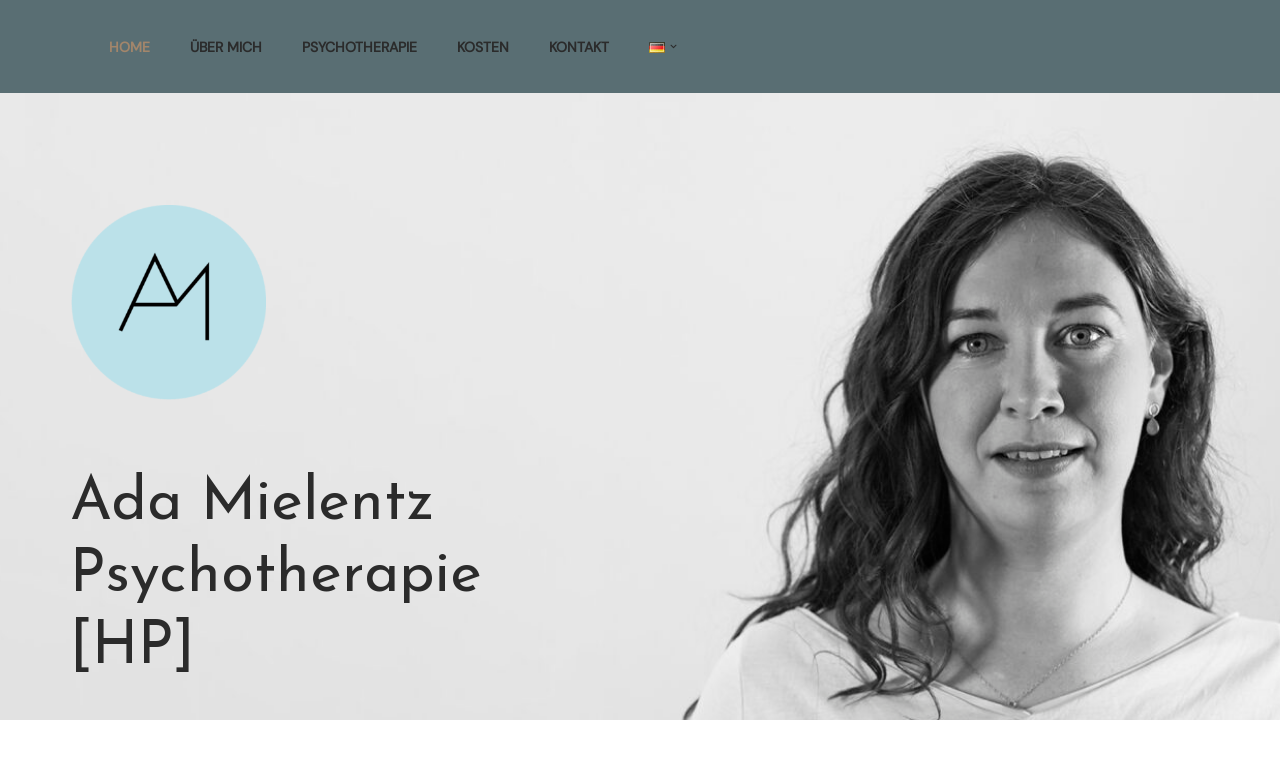

--- FILE ---
content_type: text/css
request_url: https://ada-mielentz.de/wp-content/uploads/fonts/3385ffd627d56e3cd706fa005794bee8/font.css?v=1668632654
body_size: 1347
content:
/*
 * Font file created by Local Google Fonts 0.19
 * Created: Wed, 16 Nov 2022 21:04:14 +0000
 * Handle: otter-google-fonts-308
 * Original URL: https://fonts.googleapis.com/css2?family=Josefin+Sans:wght@400&amp;display=swap
*/

/* vietnamese */
@font-face {
  font-family: 'Josefin Sans';
  font-style: normal;
  font-weight: 400;
  font-display: swap;
  src: url(https://ada-mielentz.de/wp-content/uploads/fonts/3385ffd627d56e3cd706fa005794bee8/josefin-sans-vietnamese-v25-normal-400.woff2?c=1668632654) format('woff2');
  unicode-range: U+0102-0103, U+0110-0111, U+0128-0129, U+0168-0169, U+01A0-01A1, U+01AF-01B0, U+1EA0-1EF9, U+20AB;
}
/* latin-ext */
@font-face {
  font-family: 'Josefin Sans';
  font-style: normal;
  font-weight: 400;
  font-display: swap;
  src: url(https://ada-mielentz.de/wp-content/uploads/fonts/3385ffd627d56e3cd706fa005794bee8/josefin-sans-latin-ext-v25-normal-400.woff2?c=1668632654) format('woff2');
  unicode-range: U+0100-024F, U+0259, U+1E00-1EFF, U+2020, U+20A0-20AB, U+20AD-20CF, U+2113, U+2C60-2C7F, U+A720-A7FF;
}
/* latin */
@font-face {
  font-family: 'Josefin Sans';
  font-style: normal;
  font-weight: 400;
  font-display: swap;
  src: url(https://ada-mielentz.de/wp-content/uploads/fonts/3385ffd627d56e3cd706fa005794bee8/josefin-sans-latin-v25-normal-400.woff2?c=1668632654) format('woff2');
  unicode-range: U+0000-00FF, U+0131, U+0152-0153, U+02BB-02BC, U+02C6, U+02DA, U+02DC, U+2000-206F, U+2074, U+20AC, U+2122, U+2191, U+2193, U+2212, U+2215, U+FEFF, U+FFFD;
}


--- FILE ---
content_type: text/css
request_url: https://ada-mielentz.de/wp-content/uploads/fonts/843a15c7eff5147162ef754ca13a0a33/font.css?v=1668632663
body_size: 908
content:
/*
 * Font file created by Local Google Fonts 0.19
 * Created: Wed, 16 Nov 2022 21:04:23 +0000
 * Handle: neve-google-font-dm-sans
 * Original URL: //fonts.googleapis.com/css?family=DM+Sans%3A600%2C400&amp;display=swap
*/

/* latin-ext */
@font-face {
  font-family: 'DM Sans';
  font-style: normal;
  font-weight: 400;
  font-display: swap;
  src: url(https://ada-mielentz.de/wp-content/uploads/fonts/843a15c7eff5147162ef754ca13a0a33/dm-sans-latin-ext-v11-normal-400.woff2?c=1668632663) format('woff2');
  unicode-range: U+0100-024F, U+0259, U+1E00-1EFF, U+2020, U+20A0-20AB, U+20AD-20CF, U+2113, U+2C60-2C7F, U+A720-A7FF;
}
/* latin */
@font-face {
  font-family: 'DM Sans';
  font-style: normal;
  font-weight: 400;
  font-display: swap;
  src: url(https://ada-mielentz.de/wp-content/uploads/fonts/843a15c7eff5147162ef754ca13a0a33/dm-sans-latin-v11-normal-400.woff2?c=1668632663) format('woff2');
  unicode-range: U+0000-00FF, U+0131, U+0152-0153, U+02BB-02BC, U+02C6, U+02DA, U+02DC, U+2000-206F, U+2074, U+20AC, U+2122, U+2191, U+2193, U+2212, U+2215, U+FEFF, U+FFFD;
}


--- FILE ---
content_type: text/css
request_url: https://ada-mielentz.de/wp-content/uploads/fonts/88c114bf1828bb85f4dea33a3aefa14e/font.css?v=1668632674
body_size: 5452
content:
/*
 * Font file created by Local Google Fonts 0.19
 * Created: Wed, 16 Nov 2022 21:04:34 +0000
 * Handle: neve-google-font-alegreya-sans
 * Original URL: //fonts.googleapis.com/css?family=Alegreya+Sans%3A400%2C500&amp;display=swap
*/

/* cyrillic-ext */
@font-face {
  font-family: 'Alegreya Sans';
  font-style: normal;
  font-weight: 400;
  font-display: swap;
  src: url(https://ada-mielentz.de/wp-content/uploads/fonts/88c114bf1828bb85f4dea33a3aefa14e/alegreya-sans-cyrillic-ext-v21-normal-400.woff2?c=1668632674) format('woff2');
  unicode-range: U+0460-052F, U+1C80-1C88, U+20B4, U+2DE0-2DFF, U+A640-A69F, U+FE2E-FE2F;
}
/* cyrillic */
@font-face {
  font-family: 'Alegreya Sans';
  font-style: normal;
  font-weight: 400;
  font-display: swap;
  src: url(https://ada-mielentz.de/wp-content/uploads/fonts/88c114bf1828bb85f4dea33a3aefa14e/alegreya-sans-cyrillic-v21-normal-400.woff2?c=1668632674) format('woff2');
  unicode-range: U+0301, U+0400-045F, U+0490-0491, U+04B0-04B1, U+2116;
}
/* greek-ext */
@font-face {
  font-family: 'Alegreya Sans';
  font-style: normal;
  font-weight: 400;
  font-display: swap;
  src: url(https://ada-mielentz.de/wp-content/uploads/fonts/88c114bf1828bb85f4dea33a3aefa14e/alegreya-sans-greek-ext-v21-normal-400.woff2?c=1668632674) format('woff2');
  unicode-range: U+1F00-1FFF;
}
/* greek */
@font-face {
  font-family: 'Alegreya Sans';
  font-style: normal;
  font-weight: 400;
  font-display: swap;
  src: url(https://ada-mielentz.de/wp-content/uploads/fonts/88c114bf1828bb85f4dea33a3aefa14e/alegreya-sans-greek-v21-normal-400.woff2?c=1668632674) format('woff2');
  unicode-range: U+0370-03FF;
}
/* vietnamese */
@font-face {
  font-family: 'Alegreya Sans';
  font-style: normal;
  font-weight: 400;
  font-display: swap;
  src: url(https://ada-mielentz.de/wp-content/uploads/fonts/88c114bf1828bb85f4dea33a3aefa14e/alegreya-sans-vietnamese-v21-normal-400.woff2?c=1668632674) format('woff2');
  unicode-range: U+0102-0103, U+0110-0111, U+0128-0129, U+0168-0169, U+01A0-01A1, U+01AF-01B0, U+1EA0-1EF9, U+20AB;
}
/* latin-ext */
@font-face {
  font-family: 'Alegreya Sans';
  font-style: normal;
  font-weight: 400;
  font-display: swap;
  src: url(https://ada-mielentz.de/wp-content/uploads/fonts/88c114bf1828bb85f4dea33a3aefa14e/alegreya-sans-latin-ext-v21-normal-400.woff2?c=1668632674) format('woff2');
  unicode-range: U+0100-024F, U+0259, U+1E00-1EFF, U+2020, U+20A0-20AB, U+20AD-20CF, U+2113, U+2C60-2C7F, U+A720-A7FF;
}
/* latin */
@font-face {
  font-family: 'Alegreya Sans';
  font-style: normal;
  font-weight: 400;
  font-display: swap;
  src: url(https://ada-mielentz.de/wp-content/uploads/fonts/88c114bf1828bb85f4dea33a3aefa14e/alegreya-sans-latin-v21-normal-400.woff2?c=1668632674) format('woff2');
  unicode-range: U+0000-00FF, U+0131, U+0152-0153, U+02BB-02BC, U+02C6, U+02DA, U+02DC, U+2000-206F, U+2074, U+20AC, U+2122, U+2191, U+2193, U+2212, U+2215, U+FEFF, U+FFFD;
}
/* cyrillic-ext */
@font-face {
  font-family: 'Alegreya Sans';
  font-style: normal;
  font-weight: 500;
  font-display: swap;
  src: url(https://ada-mielentz.de/wp-content/uploads/fonts/88c114bf1828bb85f4dea33a3aefa14e/alegreya-sans-cyrillic-ext-v21-normal-500.woff2?c=1668632674) format('woff2');
  unicode-range: U+0460-052F, U+1C80-1C88, U+20B4, U+2DE0-2DFF, U+A640-A69F, U+FE2E-FE2F;
}
/* cyrillic */
@font-face {
  font-family: 'Alegreya Sans';
  font-style: normal;
  font-weight: 500;
  font-display: swap;
  src: url(https://ada-mielentz.de/wp-content/uploads/fonts/88c114bf1828bb85f4dea33a3aefa14e/alegreya-sans-cyrillic-v21-normal-500.woff2?c=1668632674) format('woff2');
  unicode-range: U+0301, U+0400-045F, U+0490-0491, U+04B0-04B1, U+2116;
}
/* greek-ext */
@font-face {
  font-family: 'Alegreya Sans';
  font-style: normal;
  font-weight: 500;
  font-display: swap;
  src: url(https://ada-mielentz.de/wp-content/uploads/fonts/88c114bf1828bb85f4dea33a3aefa14e/alegreya-sans-greek-ext-v21-normal-500.woff2?c=1668632674) format('woff2');
  unicode-range: U+1F00-1FFF;
}
/* greek */
@font-face {
  font-family: 'Alegreya Sans';
  font-style: normal;
  font-weight: 500;
  font-display: swap;
  src: url(https://ada-mielentz.de/wp-content/uploads/fonts/88c114bf1828bb85f4dea33a3aefa14e/alegreya-sans-greek-v21-normal-500.woff2?c=1668632674) format('woff2');
  unicode-range: U+0370-03FF;
}
/* vietnamese */
@font-face {
  font-family: 'Alegreya Sans';
  font-style: normal;
  font-weight: 500;
  font-display: swap;
  src: url(https://ada-mielentz.de/wp-content/uploads/fonts/88c114bf1828bb85f4dea33a3aefa14e/alegreya-sans-vietnamese-v21-normal-500.woff2?c=1668632674) format('woff2');
  unicode-range: U+0102-0103, U+0110-0111, U+0128-0129, U+0168-0169, U+01A0-01A1, U+01AF-01B0, U+1EA0-1EF9, U+20AB;
}
/* latin-ext */
@font-face {
  font-family: 'Alegreya Sans';
  font-style: normal;
  font-weight: 500;
  font-display: swap;
  src: url(https://ada-mielentz.de/wp-content/uploads/fonts/88c114bf1828bb85f4dea33a3aefa14e/alegreya-sans-latin-ext-v21-normal-500.woff2?c=1668632674) format('woff2');
  unicode-range: U+0100-024F, U+0259, U+1E00-1EFF, U+2020, U+20A0-20AB, U+20AD-20CF, U+2113, U+2C60-2C7F, U+A720-A7FF;
}
/* latin */
@font-face {
  font-family: 'Alegreya Sans';
  font-style: normal;
  font-weight: 500;
  font-display: swap;
  src: url(https://ada-mielentz.de/wp-content/uploads/fonts/88c114bf1828bb85f4dea33a3aefa14e/alegreya-sans-latin-v21-normal-500.woff2?c=1668632674) format('woff2');
  unicode-range: U+0000-00FF, U+0131, U+0152-0153, U+02BB-02BC, U+02C6, U+02DA, U+02DC, U+2000-206F, U+2074, U+20AC, U+2122, U+2191, U+2193, U+2212, U+2215, U+FEFF, U+FFFD;
}


--- FILE ---
content_type: text/css
request_url: https://ada-mielentz.de/wp-content/uploads/fonts/73b25b77e7217421efa3460173407ac4/font.css?v=1668632682
body_size: 2634
content:
/*
 * Font file created by Local Google Fonts 0.19
 * Created: Wed, 16 Nov 2022 21:04:41 +0000
 * Handle: neve-google-font-josefin-sans
 * Original URL: //fonts.googleapis.com/css?family=Josefin+Sans%3A400%2C600&amp;display=swap
*/

/* vietnamese */
@font-face {
  font-family: 'Josefin Sans';
  font-style: normal;
  font-weight: 400;
  font-display: swap;
  src: url(https://ada-mielentz.de/wp-content/uploads/fonts/73b25b77e7217421efa3460173407ac4/josefin-sans-vietnamese-v25-normal-400.woff2?c=1668632681) format('woff2');
  unicode-range: U+0102-0103, U+0110-0111, U+0128-0129, U+0168-0169, U+01A0-01A1, U+01AF-01B0, U+1EA0-1EF9, U+20AB;
}
/* latin-ext */
@font-face {
  font-family: 'Josefin Sans';
  font-style: normal;
  font-weight: 400;
  font-display: swap;
  src: url(https://ada-mielentz.de/wp-content/uploads/fonts/73b25b77e7217421efa3460173407ac4/josefin-sans-latin-ext-v25-normal-400.woff2?c=1668632681) format('woff2');
  unicode-range: U+0100-024F, U+0259, U+1E00-1EFF, U+2020, U+20A0-20AB, U+20AD-20CF, U+2113, U+2C60-2C7F, U+A720-A7FF;
}
/* latin */
@font-face {
  font-family: 'Josefin Sans';
  font-style: normal;
  font-weight: 400;
  font-display: swap;
  src: url(https://ada-mielentz.de/wp-content/uploads/fonts/73b25b77e7217421efa3460173407ac4/josefin-sans-latin-v25-normal-400.woff2?c=1668632681) format('woff2');
  unicode-range: U+0000-00FF, U+0131, U+0152-0153, U+02BB-02BC, U+02C6, U+02DA, U+02DC, U+2000-206F, U+2074, U+20AC, U+2122, U+2191, U+2193, U+2212, U+2215, U+FEFF, U+FFFD;
}
/* vietnamese */
@font-face {
  font-family: 'Josefin Sans';
  font-style: normal;
  font-weight: 600;
  font-display: swap;
  src: url(https://ada-mielentz.de/wp-content/uploads/fonts/73b25b77e7217421efa3460173407ac4/josefin-sans-vietnamese-v25-normal-400.woff2?c=1668632681) format('woff2');
  unicode-range: U+0102-0103, U+0110-0111, U+0128-0129, U+0168-0169, U+01A0-01A1, U+01AF-01B0, U+1EA0-1EF9, U+20AB;
}
/* latin-ext */
@font-face {
  font-family: 'Josefin Sans';
  font-style: normal;
  font-weight: 600;
  font-display: swap;
  src: url(https://ada-mielentz.de/wp-content/uploads/fonts/73b25b77e7217421efa3460173407ac4/josefin-sans-latin-ext-v25-normal-400.woff2?c=1668632681) format('woff2');
  unicode-range: U+0100-024F, U+0259, U+1E00-1EFF, U+2020, U+20A0-20AB, U+20AD-20CF, U+2113, U+2C60-2C7F, U+A720-A7FF;
}
/* latin */
@font-face {
  font-family: 'Josefin Sans';
  font-style: normal;
  font-weight: 600;
  font-display: swap;
  src: url(https://ada-mielentz.de/wp-content/uploads/fonts/73b25b77e7217421efa3460173407ac4/josefin-sans-latin-v25-normal-400.woff2?c=1668632681) format('woff2');
  unicode-range: U+0000-00FF, U+0131, U+0152-0153, U+02BB-02BC, U+02C6, U+02DA, U+02DC, U+2000-206F, U+2074, U+20AC, U+2122, U+2191, U+2193, U+2212, U+2215, U+FEFF, U+FFFD;
}
